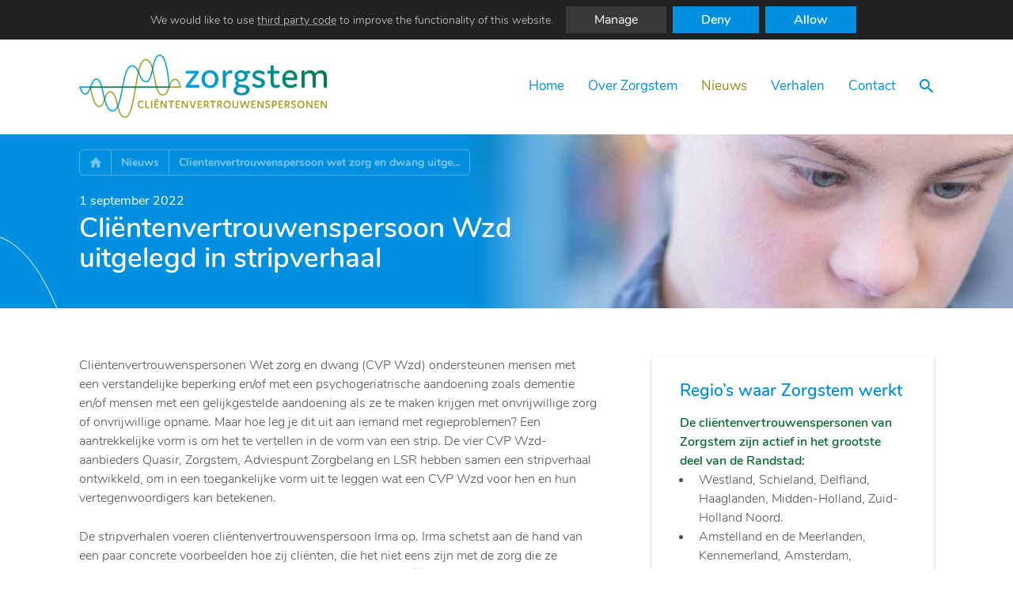

--- FILE ---
content_type: text/html
request_url: https://www.zorgstem.nl/nieuws/clientenvertrouwenspersoon-wet-zorg-en-dwang-uitgelegd-in-stripverhaal/
body_size: 5109
content:
<!DOCTYPE html>
<html lang="en">
  <head>
    <meta charset="utf-8">
    <meta http-equiv="X-UA-Compatible" content="IE=edge">
    <meta name="viewport" content="width=device-width, initial-scale=1">
    
    <title>Cliëntenvertrouwenspersoon Wzd uitgelegd in stripverhaal | Zorgstem Cliëntenvertrouwenspersonen</title>
    
      <meta name="description" content="Cliëntenvertrouwenspersonen Wet zorg en dwang (CVP Wzd) ondersteunen mensen met een verstandelijke beperking en/of met een psychogeriatrische aandoening zoals dementie en/of mensen met een gelijkgestelde aandoening als ze te maken krijgen met onvrijwillige zorg of onvrijwillige opname. Maar hoe leg je dit uit aan iemand met regieproblemen? Een aantrekkelijke vorm is om het  te vertellen in de vorm van een strip. De vier CVP Wzd-aanbieders Quasir, Zorgstem, Adviespunt Zorgbelang en LSR hebben samen een stripverhaal ontwikkeld, om in een toegankelijke vorm uit te leggen wat een CVP Wzd  voor hen en hun vertegenwoordigers  kan betekenen.">
    
 
    
    <meta property="og:title" content="Cliëntenvertrouwenspersoon Wzd uitgelegd in stripverhaal"/>
    <meta property="og:url" content="https://www.zorgstem.nl/nieuws/clientenvertrouwenspersoon-wet-zorg-en-dwang-uitgelegd-in-stripverhaal/"/>
    <meta property="og:type" content="article">
    
    <meta property="og:site_name" content="Zorgstem Cliëntenvertrouwenspersonen"/>
    <meta property="og:description" content="Cliëntenvertrouwenspersonen Wet zorg en dwang (CVP Wzd) ondersteunen mensen met een verstandelijke beperking en/of met een psychogeriatrische aandoening zoals dementie en/of mensen met een gelijkgestelde aandoening als ze te maken krijgen met onvrijwillige zorg of onvrijwillige opname. Maar hoe leg je dit uit aan iemand met regieproblemen? Een aantrekkelijke vorm is om het  te vertellen in de vorm van een strip. De vier CVP Wzd-aanbieders Quasir, Zorgstem, Adviespunt Zorgbelang en LSR hebben samen een stripverhaal ontwikkeld, om in een toegankelijke vorm uit te leggen wat een CVP Wzd  voor hen en hun vertegenwoordigers  kan betekenen."/>
 
    <link rel="canonical" href="https://www.zorgstem.nl/nieuws/clientenvertrouwenspersoon-wet-zorg-en-dwang-uitgelegd-in-stripverhaal/">

    <link rel="shortcut icon" type="image/png" href="/img/icon-196x196.png">
    <link rel="shortcut icon" sizes="192x192" href="/img/icon-196x196.png">
    <link rel="apple-touch-icon" href="/img/icon-196x196.png">
    
    <link rel="stylesheet" href="/css/fonts.css?timestamp=2026-01-19%2014%3a39%3a05.751232193%20%2b0000%20UTC%20m%3d%2b0.131243050">
    <link rel="stylesheet" href="/css/style.css?timestamp=2026-01-19%2014%3a39%3a05.751245027%20%2b0000%20UTC%20m%3d%2b0.131255854">

  </head>
  <body class="">
    <div id="innerbody">
        <div id="topbar">
            <div class="container">
                <div>
                    <p>Direct contact met een cliëntenvertrouwenspersoon</p>
                </div>
                <div>
                    <a href="tel:0031886781000"><img src="/img/phone.svg" alt="telefoon"> 088 678 1000</a>
                </div>
                <div>
                    <a href="mailto:info@zorgstem.nl"><img src="/img/email.svg" alt="e-mail" style="height: 13px; bottom: 1px;"> info@zorgstem.nl</a>
                </div>
            </div>
        </div>
        <div id="menu">
            <div class="container">
                <a href="/" id="logo"><img src="/img/logo2.png" alt="Zorgstem logo"></a>
                <input type="checkbox" name="togglemenu" id="togglemenu">
                <label for="togglemenu">menu</label>
                <div class="menu-primary-container">
                    <ul>
                        
                            <li class=""><a href="/">Home</a>
                                
                            </li>
                        
                            <li class=""><a href="/over/">Over Zorgstem</a>
                                
                                    <ul>
                                        
                                            <li class=""><a href="/over/">Zorgstem</a></li>
                                        
                                            <li class=""><a href="/over/clientenvertrouwenspersoon/">Cliëntenvertrouwenspersoon</a></li>
                                        
                                            <li class=""><a href="/over/kernwaarden/">Kernwaarden</a></li>
                                        
                                            <li class=""><a href="/over/organisatie/">Organisatie</a></li>
                                        
                                            <li class=""><a href="/over/vacatures/">Vacatures</a></li>
                                        
                                            <li class=""><a href="/over/partnerorganisaties/">Partnerorganisaties</a></li>
                                        
                                            <li class=""><a href="/over/klachtenregeling/">Klachtenregeling</a></li>
                                        
                                            <li class=""><a href="/over/school-voor-zorgprofessionals/">School voor Zorgprofessionals</a></li>
                                        
                                    </ul>
                                
                            </li>
                        
                            <li class="active"><a href="/nieuws/">Nieuws</a>
                                
                            </li>
                        
                            <li class=""><a href="/verhalen/">Verhalen</a>
                                
                            </li>
                        
                            <li class=""><a href="/contact/">Contact</a>
                                
                            </li>
                        
                            <li class=""><a href="/zoeken/">Zoeken</a>
                                
                            </li>
                        
                    </ul>
                </div>
            </div>
        </div>
        <div id="header" class="hasimage">
            <img src="/uploads/headers/0.jpg" alt="Cliëntenvertrouwenspersoon Wzd uitgelegd in stripverhaal" />
            <div>
                <div>
                    <div class="container">
                        <p>1 september 2022</p>
                        
                            <ul id="breadcrumbs">
    <li><a href="/"><img src="/img/home.svg" alt="Home"/></a></li>
    
    
        
            
                
                    
                
            
        
            
        
            
        
            
        
            
        
            
        
            
        
            
        
            
        
            
        
        
    
        
            
                
                    
                
            
        
            
                
                    
                
            
        
            
        
            
        
            
        
            
        
            
        
            
        
            
        
            
        
        
            <li><a href="/nieuws/">Nieuws</a></li>
        
    
        
            
                
                    
                
            
        
            
                
                    
                
            
        
            
                
                    
                
            
        
            
        
            
        
            
        
            
        
            
        
            
        
            
        
        
            <li><a href="/nieuws/clientenvertrouwenspersoon-wet-zorg-en-dwang-uitgelegd-in-stripverhaal/">Clientenvertrouwenspersoon wet zorg en dwang uitge...</a></li>
        
    
        
            
                
                    
                
            
        
            
                
                    
                
            
        
            
                
                    
                
            
        
            
                
                    
                
            
        
            
        
            
        
            
        
            
        
            
        
            
        
        
    
</ul>
                            <h1>Cliëntenvertrouwenspersoon Wzd uitgelegd in stripverhaal</h1>
                        
                        <p>
                            
                        </p>

                        
                    </div>
                </div>
            </div>
        </div>
            
        <div id="content">

<div>
    <div class="container">
        <div class="content ">
            <div class="text">
                <p>Cliëntenvertrouwenspersonen Wet zorg en dwang (CVP Wzd) ondersteunen mensen met een verstandelijke beperking en/of met een psychogeriatrische aandoening zoals dementie en/of mensen met een gelijkgestelde aandoening als ze te maken krijgen met onvrijwillige zorg of onvrijwillige opname. Maar hoe leg je dit uit aan iemand met regieproblemen? Een aantrekkelijke vorm is om het  te vertellen in de vorm van een strip. De vier CVP Wzd-aanbieders Quasir, Zorgstem, Adviespunt Zorgbelang en LSR hebben samen een stripverhaal ontwikkeld, om in een toegankelijke vorm uit te leggen wat een CVP Wzd  voor hen en hun vertegenwoordigers  kan betekenen.</p>
<p>De stripverhalen voeren cliëntenvertrouwenspersoon Irma op. Irma schetst aan de hand van een paar concrete voorbeelden hoe zij cliënten, die het niet eens zijn met de zorg die ze krijgen, ondersteunt. Er zijn twee stripverhalen gemaakt. De één is gericht op mensen met een verstandelijke beperking en hun vertegenwoordigers, de andere op mensen met dementie of een gelijkgestelde aandoening en hun vertegenwoordigers.</p>
<p>De stripverhalen zijn ook informatief voor zorgmedewerkers om meer te weten te komen over de rol van de CVP Wzd en hun clienten over deze mogelijkheid tot bijstand te informeren.</p>
<p>Het stripverhaal is gepubliceerd op de website van de gezamenlijke aanbieders CVP Wzd, <a href="https://www.clientenvertrouwenspersoonwzd.nl/"> clientenvertrouwenspersoonwzd.nl</a>, waarbij de tekstballonnetjes worden ondersteund door gesproken taal. De beide strips zijn ook als PDF te downloaden en mogen zo verder worden verspreid. De CVP Wzd beschikken zelf over gedrukte exemplaren die ze kunnen gebruiken bij het geven van voorlichting over hun werk.</p>
<h2 id="meer-informatie">Meer informatie</h2>
<p>Voor meer informatie kunt u terecht bij de vier CVP Wzd-aanbieders: <a href="https://www.clientenvertrouwenspersoonwzd.nl/">clientenvertrouwenspersoonwzd.nl</a></p>
<h2 id="direct-naar-de-strips">Direct naar de strips:</h2>
<p><a href="https://clientenvertrouwenspersoonwzd.drawingstories.nl/">https://clientenvertrouwenspersoonwzd.drawingstories.nl/</a></p>

            </div>
            <div class="sidebar">
    


    

    
        <div class="widget">
            <h3 class="widget-title">Regio’s waar Zorgstem werkt</h3>			
            <div class="textwidget">
                <p><strong>De cliënten&shy;vertrouwens&shy;personen van Zorgstem zijn actief in het grootste deel van de Randstad:</strong></p>
                <ul>
                    <li>Westland, Schieland, Delfland, Haaglanden, Midden-Holland, Zuid-Holland Noord.</li>
                    <li>Amstelland en de Meerlanden, Kennemerland, Amsterdam, Zaanstreek/Waterland, Noord-<br>
                    Holland Noord.</li>
                    <li>Utrecht, ’t Gooi, Flevoland.</li>
                </ul>
                <p>Krijgt u zorg in een andere regio?<br><a href="https://www.clientenvertrouwenspersoonwzd.nl/overzicht-aanbieders/">Kijk dan hier waar u terecht kunt</a>.</p>
            </div>
        </div>


        
        <div class="widget video" style="box-shadow: none;">
            <div class="video"><a href="https://www.hoewerktzorgendwang.nl/nl/" target="_blank"><img src="/uploads/steffie/video.jpg" alt="Steffie legt het uit"></a></div>
            <div>Steffie legt de Wet zorg en dwang uit</div>
        </div>
        
    
    
</div>
        </div>
    </div>
</div>

</div>

<div id="prefooter">
    <div class="container">
        <div>Wat kan een cliënten&shy;vertrouwens&shy;persoon voor u betekenen?</div>
        <a href="/uploads/video_smaller.mp4" class="button">Bekijk het filmpje</a>
    </div>
</div>
<div id="footer">
    <div class="container">
        <div><img src="/img/logo_white2.png" alt="Zorgstem logo diap"></div>
        <div>
            <aside id="text-3" class="widget widget_text">
                <h3 class="widget-title">Contact</h3>
                <div class="textwidget">
                    <p>088 678 1000<br>
                        <a href="mailto:info@zorgstem.nl">info@zorgstem.nl</a><br>
                        <a href="https://www.zorgstem.nl">www.zorgstem.nl</a>
                    </p>
                </div>
            </aside>
        </div>
        <div>
            <div class="socialicons">
                <a href="https://twitter.com/zorgstem" target="_blank" rel="nofollow noopener noreferrer"><img
                        src="/img/twitter.svg" alt="Twitter icon"></a>
                <a href="https://www.facebook.com/zorgstemclientenvertrouwenspersonen" target="_blank"
                    rel="nofollow noopener noreferrer"><img src="/img/facebook.svg" alt="Facebook icon"></a>
                <a href="https://www.linkedin.com/company/zorgstem-vertrouwenspersonen/" target="_blank"
                    rel="nofollow noopener noreferrer"><img src="/img/linkedin.svg" alt="Linkedin icon"></a>
                <a href="https://www.instagram.com/zorgstem/" target="_blank" rel="nofollow noopener noreferrer"><img
                        src="/img/instagram.svg" alt="Instagram icon"></a>
            </div>
        </div>
    </div>
</div>
<div id="bottombar">
    <div class="container">
        <div class="menu-footer-container">
            <ul id="menu-footer" class="menu">
                
                <li><a href="/disclaimer/">Disclaimer</a></li>
                
                <li><a href="/privacy/">Privacy</a></li>
                
                <li><a href="/over/vacatures/">Vacatures</a></li>
                
            </ul>
        </div>
    </div>
</div>
</div>

<style>
input[type="radio"], input[type="checkbox"] {
  height: auto;
  line-height: auto;
  margin-right: 0.5rem;
  vertical-align: middle;
  position: relative;
  bottom: 0.1rem;
}

    #consent-notice {padding: 0.5rem 1rem; display: none; text-align: center; position: fixed; top: 0; width: 100%; background: #222; color: rgba(255,255,255,0.8); z-index: 99;}
    #consent-notice span {margin-right: 1rem;}
    #consent-overlay button,
    #consent-notice button {cursor: pointer; display: inline-block; width: auto; font-size: 1rem; padding-inline: 1rem; min-width: 0; font-family: 'Nunito', sans-serif; margin-right: 0.5rem;}
    #consent-notice span a {color: inherit; text-decoration: underline; text-decoration-color: rgba(255,255,255,0.5);}
    #consent-notice button.manage-consent {background: rgba(255,255,255,0.1); font-weight: normal;}
    
    #consent-overlay {position: fixed; left: 0; top: 0; width: 100%; height: 100vh; display: none; background: rgba(0,0,0,0.75); z-index: 999999; overflow: auto; cursor: pointer;}
    #consent-overlay.active {display: flex;}
    #consent-overlay > div {background: white; width: 100%; max-width: 30rem; padding: 1.75rem; margin: auto; cursor: initial;}
    #consent-overlay > div > div {display: flex; align-items: flex-start; margin-bottom: 1rem;}
    #consent-overlay > div > div p {margin-bottom: 0;}
    #consent-overlay > div > div:last-child {margin: 0;}
    #consent-overlay h3 {padding-top: 0.03rem; color: #00692D;}
    #consent-overlay input {margin-top: 0.3rem;}
    #consent-overlay label {display: block;}
    #consent-overlay .btn {margin-right: 0.5rem;}
    #consent-overlay button.save-consent {background: rgba(0,0,0,0.6); font-weight: normal;}

    @media (max-width: 767px) {
        #consent-notice {padding: 1rem 1rem 1.5rem;}
        #consent-overlay > div {padding: 1.75rem 1rem;}
        #consent-notice span {display: block; padding-top: 3px; margin: 0 0 1rem 0;}
        #consent-notice button.btn {position: relative; bottom: 4px;}
    }
</style>
<div id="consent-notice"><span>We would like to use <a class="manage-consent" href="#manage-consent">third party code</a> to improve the functionality of this website.</span><button class="button manage-consent">Manage</button><button class="button deny-consent">Deny</button><button class="button approve-consent">Allow</button></div>
<div id="consent-overlay">
    <div>
        
            <div>
                <input type="checkbox" id="item0" value="1" name="item0"  />
                <label for="item0">
                    <h3>Google Tag Manager</h3>
                    <p>This code gives us insight into the number of people that visit our website and how effective our marketing campaigns are.</p>
                </label>
            </div>
        
        <div>
            <button id="save-consent" class="button save-consent" data-consentvalue="0">Save preferences</button>
            <button class="button approve-consent">Allow all</button>
        </div>
    </div>
</div>
<script>

    const scripts = [];
    scripts[ 0 ] = "/js/gtag.js";

    function createCookie(name,value,days) {
        var expires = "";
        if (days) {
            var date = new Date();
            date.setTime(date.getTime() + (days*24*60*60*1000));
            expires = "; expires=" + date.toUTCString();
        }
        document.cookie = name + "=" + value + expires + "; path=/";
    }
    function readCookie(name) {
        var nameEQ = name + "=";
        var ca = document.cookie.split(';');
        for(var i=0;i < ca.length;i++) {
            var c = ca[i];
            while (c.charAt(0)==' ') c = c.substring(1,c.length);
            if (c.indexOf(nameEQ) == 0) return c.substring(nameEQ.length,c.length);
        }
        return null;
    }
    function eraseCookie(name) {
        createCookie(name,"",-1);
    }
    function denyAllConsentScripts() {
        var consentValue = "";
        scripts.forEach(function(){
            consentValue = consentValue + "0";
        });
        acceptSomeConsentScripts(consentValue);
    }
    function acceptAllConsentScripts() {
        var consentValue = "";
        scripts.forEach(function(){
            consentValue = consentValue + "1";
        });
        acceptSomeConsentScripts(consentValue);
    }
    function acceptSomeConsentScripts(consentValue) {
        setConsentInputs(consentValue);
        createCookie('consent-settings',consentValue,31);
        document.getElementById('consent-notice').style.display = 'none';
        document.getElementById('consent-overlay').classList.remove('active');
        loadConsentScripts(consentValue);
    }
    function loadConsentScripts(consentValue) {
        scripts.forEach(function(value,key){
            
            if(consentValue[key]=="1") {
                var s = document.createElement('script');
                s.type = 'text/javascript';
                s.src = value;
                document.body.appendChild(s);
            }
        });
    }
    function setConsentInputs(consentValue) {
        var elements = document.querySelectorAll('#consent-overlay input:not([disabled])');
        elements.forEach(function(el,index) {
            if(consentValue[index]=="1") el.checked = true;
            else el.checked = false;
        });
    }
    function setConsentValue() {
        var elements = document.querySelectorAll('#consent-overlay input:not([disabled])');
        var consentValue = "";
        elements.forEach(function(el) {
            if(el.checked) consentValue = consentValue + "1";
            else consentValue = consentValue + "0";
        });
        document.getElementById("save-consent").dataset.consentvalue = consentValue;
    }

    var elements = document.querySelectorAll('#consent-overlay input:not([disabled])');
    elements.forEach(function(el) {
        el.checked = false;
    });

    if(readCookie('consent-settings')) {
        var consentValue = readCookie('consent-settings').toString();
        
        setConsentInputs(consentValue);
        loadConsentScripts(consentValue);
    } else {
        document.getElementById('consent-notice').style.display = 'block';
    }
    var elements = document.querySelectorAll('.manage-consent');
    elements.forEach(function(el) {
        el.addEventListener("click",function() {
            document.getElementById('consent-overlay').classList.toggle('active');
        });
    });
    var elements = document.querySelectorAll('.deny-consent');
    elements.forEach(function(el) {
        el.addEventListener("click",function() {
            denyAllConsentScripts();
        });
    });
    var elements = document.querySelectorAll('.approve-consent');
    elements.forEach(function(el) {
        el.addEventListener("click",function() {
            acceptAllConsentScripts();
        });
    });
    document.getElementById("save-consent").addEventListener("click",function() {
        setConsentValue();
        acceptSomeConsentScripts(this.dataset.consentvalue);
    });
    document.getElementById("consent-overlay").addEventListener("click",function(e) {
        if (!document.querySelector("#consent-overlay > div").contains(e.target)){
            this.classList.toggle('active');
        }
    });
</script>


    


<script type="text/javascript" src="/js/carousel.js?timestamp=2026-01-19%2014%3a39%3a05.753147707%20%2b0000%20UTC%20m%3d%2b0.133158564"></script>
<link rel="stylesheet" href="/css/carousel.css?timestamp=2026-01-19%2014%3a39%3a05.753164448%20%2b0000%20UTC%20m%3d%2b0.133175276">
<script type="text/javascript" src="/js/lightbox.js?timestamp=2026-01-19%2014%3a39%3a05.753172834%20%2b0000%20UTC%20m%3d%2b0.133183671"></script>
<link rel="stylesheet" href="/css/lightbox.css?timestamp=2026-01-19%2014%3a39%3a05.753180549%20%2b0000%20UTC%20m%3d%2b0.133191386">

<script src="https://zorgstem.serviant.chat/webPopup.js?areaId=spcw0ZLP6PUOVu6ZbF6Z"></script>

</body>

</html>

--- FILE ---
content_type: text/css
request_url: https://www.zorgstem.nl/css/fonts.css?timestamp=2026-01-19%2014%3a39%3a05.751232193%20%2b0000%20UTC%20m%3d%2b0.131243050
body_size: 367
content:
/* nunito-300 - latin */
@font-face {
  font-family: 'Nunito';
  font-style: normal;
  font-weight: 300;
  src: local('Nunito Light'), local('Nunito-Light'),
       url('/fonts/nunito-v12-latin-300.woff2') format('woff2'), /* Chrome 26+, Opera 23+, Firefox 39+ */
       url('/fonts/nunito-v12-latin-300.woff') format('woff'); /* Chrome 6+, Firefox 3.6+, IE 9+, Safari 5.1+ */
}

/* nunito-300italic - latin */
@font-face {
  font-family: 'Nunito';
  font-style: italic;
  font-weight: 300;
  src: local('Nunito Light Italic'), local('Nunito-LightItalic'),
       url('/fonts/nunito-v12-latin-300italic.woff2') format('woff2'), /* Chrome 26+, Opera 23+, Firefox 39+ */
       url('/fonts/nunito-v12-latin-300italic.woff') format('woff'); /* Chrome 6+, Firefox 3.6+, IE 9+, Safari 5.1+ */
}

/* nunito-regular - latin */
@font-face {
  font-family: 'Nunito';
  font-style: normal;
  font-weight: 400;
  src: local('Nunito Regular'), local('Nunito-Regular'),
       url('/fonts/nunito-v12-latin-regular.woff2') format('woff2'), /* Chrome 26+, Opera 23+, Firefox 39+ */
       url('/fonts/nunito-v12-latin-regular.woff') format('woff'); /* Chrome 6+, Firefox 3.6+, IE 9+, Safari 5.1+ */
}

/* nunito-italic - latin */
@font-face {
  font-family: 'Nunito';
  font-style: italic;
  font-weight: 400;
  src: local('Nunito Italic'), local('Nunito-Italic'),
       url('/fonts/nunito-v12-latin-italic.woff2') format('woff2'), /* Chrome 26+, Opera 23+, Firefox 39+ */
       url('/fonts/nunito-v12-latin-italic.woff') format('woff'); /* Chrome 6+, Firefox 3.6+, IE 9+, Safari 5.1+ */
}

/* nunito-600 - latin */
@font-face {
  font-family: 'Nunito';
  font-style: normal;
  font-weight: 600;
  src: local('Nunito SemiBold'), local('Nunito-SemiBold'),
       url('/fonts/nunito-v12-latin-600.woff2') format('woff2'), /* Chrome 26+, Opera 23+, Firefox 39+ */
       url('/fonts/nunito-v12-latin-600.woff') format('woff'); /* Chrome 6+, Firefox 3.6+, IE 9+, Safari 5.1+ */
}

/* nunito-700 - latin */
@font-face {
  font-family: 'Nunito';
  font-style: normal;
  font-weight: 700;
  src: local('Nunito Bold'), local('Nunito-Bold'),
       url('/fonts/nunito-v12-latin-700.woff2') format('woff2'), /* Chrome 26+, Opera 23+, Firefox 39+ */
       url('/fonts/nunito-v12-latin-700.woff') format('woff'); /* Chrome 6+, Firefox 3.6+, IE 9+, Safari 5.1+ */
}

--- FILE ---
content_type: text/css
request_url: https://www.zorgstem.nl/css/style.css?timestamp=2026-01-19%2014%3a39%3a05.751245027%20%2b0000%20UTC%20m%3d%2b0.131255854
body_size: 7586
content:
* {padding: 0; margin: 0; box-sizing: border-box;}
body {font-size: 14px; line-height:1.56; font-family: 'Nunito', sans-serif; color: #505050; font-weight: 300;} 
input, textarea, select {font-family: 'Nunito', sans-serif; font-size: 16px; color: #505050;}
p, #content ul, #content ol {margin-bottom: 1.56em;}
a {color: #00692D;}
.container {max-width: 1110px; margin: 0 auto; padding: 0 15px; position: relative;}
img {max-width: 100%; height: auto; display: block;}
figure img {display:block;}
.button, input[type="submit"] {
    min-width: 200px; 
    border: 0; 
    text-align: center; 
    display: inline-block; 
    text-decoration: none; 
    background: #0090DF; 
    color: white; 
    font-size: 18px; 
    padding: 6px 36px; 
    font-weight: 600;
	white-space: nowrap;
}
h1 {font-size: 35px; font-weight: 600; margin-bottom: 30px; color: #988B13;}
h2 {font-size: 24px; font-weight: 600; color: #988B13; margin-bottom: 15px;}
h3 {font-size: 18px; font-weight: 600; color: #988B13; margin-bottom: 3px;}
h1, h2, h3 {line-height:1.1;}
h2:not(:first-child) {margin-top: 60px;}


#topbar {background: #988B13; text-align: right; font-size: 18px; font-weight: 600;}
#topbar .container {display: flex; color: white; justify-content: space-between;}
#topbar .container > div {padding: 10px 0;}
#topbar .container > div:first-child {text-align: left;}
#topbar p {padding: 0; margin: 0;}
#topbar a {color: white; text-decoration: none;}
#topbar a img {height: 15px; display: inline-block; position: relative; bottom: 2px; vertical-align: middle; margin-right: 7px;}
#topbar .container > div:first-child a {text-decoration: underline;}


#menu .container {display: flex; align-items: center; font-size: 17px; font-weight: normal; justify-content: space-between;}
#menu .container #logo {padding: 21px 0;}
#menu .container #logo img {max-height: 80px;}
#menu .container > div {flex-grow: 1;}
#menu .container > input,
#menu .container > label {display: none;}
#menu .container > div > ul {display: flex; justify-content: flex-end;}
#menu .container > div > ul li {list-style: none;}
#menu .container > div > ul li a {text-decoration: none; color: #0090DF; margin-left: 30px; display: block;}
#menu .container > div > ul li.active > a {color: #988B13;}
#menu .container > div > ul li ul {pointer-events: none; opacity: 0; position: absolute; background: white; z-index: 99; padding-top: 15px; padding-bottom: 15px; margin-left: 10px;}
#menu .container > div > ul li:hover ul {pointer-events: all; opacity: 1; transition: opacity 0.3s ease-in-out;}
#menu .container > div > ul li ul li a {display: block; margin: 0 20px 0 20px; padding: 5px 10px 5px 0; border-top: 1px solid #eee;}
#menu .container > div > ul li ul li:first-child a {border-top: 0;}
#menu .container > div > ul li ul li.current_page_item > a::before {content: "> ";}

#header {background: linear-gradient(to right, #0090df 30%, #e6f1f5 100%); position: relative; font-size: 16px;}
#header > img {display: block; width: 100%; height: 100%; position: absolute; z-index: 0; object-fit: cover;}
#header > div {width: 100%; height: 100%; background: linear-gradient(to right, #0090DF calc(50% - 500px), transparent calc(50% - 300px)); position: relative; z-index: 1;}
#header > div > div {height: 220px; background: url(/img/wave2.svg) calc(50% - 630px) calc(100% + 800px) / 1750px auto no-repeat; z-index: 3;}
#header > div > div > .container {position: relative; z-index: 4; padding-top: 68px; height: 100%; color: white; background: linear-gradient(to right, #0090DF 500px, transparent 700px);}
#header > div > div > .container ul {font-size: 14px; display: flex; position: absolute; top: 19px; border: 1px solid rgba(255,255,255, 0.3); border-radius: 5px; max-width: calc(100% - 30px); overflow: hidden;}
#header > div > div > .container ul li {list-style: none; position: relative;}
#header > div > div > .container ul li a {text-decoration: none; display: block; padding: 5px 12px; border-right: 1px solid rgba(255,255,255, 0.3); color: rgba(255,255,255, 0.5); font-weight: 700; min-width: 40px; height: 100%; white-space: nowrap; overflow: hidden; text-overflow: ellipsis;}
#header > div > div > .container ul li a img {height: 18px; display: block; position: absolute; margin: 2px 0 0 -1px; opacity: 0.45;}
#header > div > div > .container ul li:last-child a {border: 0;}
#header > div > div > .container h1 {margin-bottom: 10px; font-size: 35px; color: white; max-width: 600px;}
#header > div > div > .container h1,
#header > div > div > .container p {width: 100%;}
#header > div > div > .container p {font-weight: 500; max-width: 430px;}
#header > div > div > .container p:first-child {margin: 0.25rem 0 0.25rem;}
.home #header {font-size: 20px;}
.home #header > div > div > .container p {margin: 0;}
.home #header > div > div > .container {padding-top: 0; display: flex; flex-direction: column; justify-content: center;}

#content p a.externallink:not([href^="mailto:"],[href^="tel:"])::after {
	display: inline;
	content: ""; 
	background: url(/img/arrow-top-right.svg) center center / contain no-repeat;
	text-align: none; 
	margin: 0 0.2rem 0 0.12rem;
	padding-left: 0.5rem;
	vertical-align: center;
}

#content {background: url(/img/wave.svg) right calc(100% + 190px) / 600px auto no-repeat; overflow: auto;}
#content ul {margin-left: 1em;}
#content ol {margin-left: 2em;}
#content li {padding-left: 0.5rem;}
#content p + ul {margin-top: -1.56em;}
#content p + ol {margin-top: -1.56em;}
#content .container {padding: 60px 15px 30px; font-size: 16px; display: flex; margin-bottom: 60px;}
#content strong, #content bold {color: #00692D; font-weight: 600;}
#content hr {height: 1px; border: 0; background: #0090DF; margin: 2em 0;}
#content .container > article {flex-grow: 1;}
#content h3 {font-size: 16px;}
#content .alignright {float: right; margin: 0 0 10px 15px;}
#content .content {display: flex; width: 100%;}
#content .content .text {flex-grow: 1; padding-right: 70px;}
#content .content .text h1 {color: #0090DF;}
#content .content .sidebar {width: 356px;}
#content .content .sidebar .widget {
	box-shadow: 0px 3px 6px #00000029;
	padding: 30px 35px 15px;
	margin-bottom: 34px;
	background: white;
	position: relative;
	min-width: 356px;
}
#content .content .sidebar .widget h3 {
    color: #0090DF;
    font-size: 21px;
    margin-bottom: 15px;
    line-height: 1.36;
}
#content .content .sidebar .widget .button {display: block;}
#content .content .sidebar .widget.gradient {background-image: linear-gradient(to right, #0090DF, #00692D); text-align: center; padding: 20px 21px;}
#content .content .sidebar .widget.gradient .img {margin-bottom: 12px; position: relative;}
#content .content .sidebar .widget.gradient .img > div {padding-bottom: 55%;}
#content .content .sidebar .widget.gradient .img > div img {position: absolute; height: 100%; width: 100%; object-fit: cover; left: 0;}
#content .content .sidebar .widget.gradient h3 {color: white;}
#content .content .sidebar .widget.gradient p {color: white; text-align: center;}
#content .content .sidebar .widget.video {padding: 0; text-align: center;}
#content .video  > div:nth-child(1) > a,
#content .content .sidebar .widget.video > a {display: block; position: relative; margin-bottom: 0.25rem;}
#content .video a.lightbox-video {position: relative; display: block;}
#content .video a.lightbox-video::after,
#content .video > div:nth-child(1) > a::after,
#content .content .sidebar .widget.video > a::after {content: ""; position: absolute; left: 0; top: 0; width: 100%; height: 100%; background: rgba(0,0,0,0.04) url(/img/play-circle.svg) center center / 90px auto no-repeat; box-shadow: inset 0 0 60px rgba(0, 71, 109, 0);}
#content .content .text .date {color: #988B13; position: relative; top: 59px; margin-top: -20px; display: block;}
#content .content .text .date:first-child {top: 20px;}
#content .content .text .date:first-child + h2 {margin-top: 20px;}
#content .content .text .date + h2 + p a {color: #988B13;}

.lightbox-vimeo::before {
	content: "";
	position: absolute;
	left: 0;
	top: 0;
	width: 100%;
	height: 100%;
    background: url('[data-uri]') calc(100% - 1rem) calc(100% - 1rem) / auto 2rem no-repeat;
}

#content .content.nosidebar .sidebar {display: none;}
#content .content.nosidebar .text {padding-right: 0;}
#content .content.nosidebar .text > * {max-width: 42rem;}



#content .flyers {
	display: grid;
	grid-template-columns: repeat(auto-fill, minmax(18rem, 1fr));
	grid-gap: 1.5rem 1.25rem;
	margin: 2rem 0;
	max-width: 100%!important;
}
#content .flyers.videos {display: block;}
#content .flyers.videos li {display: flex; gap: 2rem; margin: 3rem 0;}
#content .flyers.videos li:nth-child(even) {flex-direction: row-reverse;}
#content .flyers.videos li > div {flex: 1;}
#content .flyers.videos li > div:nth-child(2) {display: flex; flex-direction: column; justify-content: center;}
#content .flyers.videos li > div h3 {font-size: 24px; color: #00692d; margin-bottom: 1rem;}
#content .flyers.videos li > div:nth-child(1) > a > div {display: none;}
#content .flyers.videos li > div:nth-child(2) a {color: #00692d; text-decoration: underline; font-weight: inherit;}
#content .flyers li {list-style: none; padding: 0;}
#content .flyers li img {
	display: block; 
	aspect-ratio: 2; 
	object-fit: cover; 
	width: 100%;
	border-top-left-radius: 0.4rem;
	border-top-right-radius: 0.4rem;
}
#content .flyers li a {text-decoration: none; color: white; font-weight: 500;}
#content .flyers li a > div {
	background-image: linear-gradient(to right, #02aeed, #008349); 
	padding: 0.6rem 0.9rem 0.65rem; 
	border-top: 0.2rem solid white;
	font-size: 1.25rem; 
	line-height: 1.1;
	border-bottom-left-radius: 0.4rem;
	border-bottom-right-radius: 0.4rem;
}

img.flyer {box-shadow: 0px 3px 6px #00000029;}

#content .cards {margin: 0; padding: 0; display: grid; grid-template-columns: repeat(auto-fill, minmax(250px, 1fr)); grid-gap: 35px;}
#content .cards li {list-style: none; padding: 0; cursor: pointer;}
#content .cards li .img {position: relative;}
#content .cards li .img > div {padding-bottom: 55%;}
.sidebar .image::after,
#content .cards li .img > div::after {
	content: ""; 
	position: absolute; 
	left: 0; 
	top: 0; 
	height: 100%; 
	width: 100%; 
	background: #0090DF;
	opacity: 0.07;
}
#content .cards li .img > div img {position: absolute; height: 100%; width: 100%; object-fit: cover;}
#content .cards li h3 {
	color: #988B13;
	font-size: 21px;
	margin: 17px 0 10px;
	line-height: 1.36;
}
#content .cards li a {color: #988B13;}

#content form {padding: 20px 0;}
#content form > div {display: flex; margin-bottom: 20px; position: relative;}
#content form > div > :nth-child(1) {min-width: 240px; display: block; padding: 3px 0;}
#content form > div > :nth-child(2) {flex-grow: 1;}
#content form > div > :nth-child(2) label {display: block; padding: 3px 0;}
#content form input, #content form textarea { 
	padding: 3px 5px;
	border: 1px solid #0090DF;
	border-radius: 3px;
}
#content form textarea {height: 150px; min-width: calc(100% - 240px); max-width: calc(100% - 240px);}

form > div {display: flex;}
#lunrsearch {padding: 3px 10px; border: 0; border-top-left-radius: 3px; border-bottom-left-radius: 3px; flex-shrink: 1; flex-grow: 1; width: auto; min-width: 0;}
#lunrsearch + input[type="submit"] {border-top-right-radius: 3px; border-bottom-right-radius: 3px;}

#prefooter {padding: 15px 0; background: #eee; font-weight: 600;}
#prefooter .container {display: flex; justify-content: space-between; align-items: center;}
#prefooter .container > div {font-size: 24px; color: #0090DF; line-height: 1.2; padding: 7px 0;}
#prefooter .container > .button {margin: 7px 0;}

#footer {padding: 42px 0 10px; background-image: linear-gradient(to right, #0090DF, #00692D); color: white; font-size: 16px;}
#footer .container {display: flex; justify-content: space-between; flex-wrap: wrap;}
#footer .container > * {width: 21%; padding-bottom: 35px;}
#footer .container > * h3 {margin: 12px 0 15px; color: white;}
#footer .container > *:last-child {width: 27%;}
#footer .container > *:first-child img {width: 100%; max-width: 185px; height: auto; margin-right: 90px;}
#footer .container > * .socialicons {display: flex; margin-top: 12px; justify-content: flex-end;}
#footer .container > * ul li {list-style: none;}
#footer .container > * ul li a {color: white; text-decoration: none; display: block;}
#footer .container > * a {color: white; text-decoration: none;}
#footer .container > * .socialicons a {background: white; display: inline-block; width: 2rem; height: 2rem; position: relative; margin-left: 30px; border-radius: 3px;}
#footer .container > * .socialicons a img {width: 60%; height: 60%; margin: 20%; object-fit: contain; display: block;}

#bottombar {padding: 8px 0 9px; background: #988B13; font-weight: normal;}
#bottombar .container > div > ul {display: flex; justify-content: flex-start; flex-wrap: wrap;}
#bottombar .container > div > ul li {list-style: none;}
#bottombar .container > div > ul li a {text-decoration: none; color: white; margin-right: 30px;}
#bottombar .container > div > ul li ul {display: none;}

@media only screen and (min-width: 1000px) {
#menu .container > div > ul > li:last-child a {width: 0; padding-left: 1.15rem; overflow: hidden; background: url(/img/search_blue.svg) center center / 1.5rem auto no-repeat;}
#menu .container > div > ul > li.active:last-child a {background-image: url(/img/search_brown.svg);}
}
@media only screen and (max-width: 1000px) {
	#menu .container > div {
		display: none;
		position: absolute;
		top: 100%;
		background: white;
		left: 0;
		width: 100%;
		padding-bottom: 25px;
		margin-top: -5px;
		z-index:5;
		box-shadow: 0px 5px 5px rgba(0,0,0,0.15);
	}
	#menu .container > div > ul > li:first-child > a {border-top: 0;}
	#menu .container > div > ul {display: block;}
	#menu .container > div > ul > li > a {display: block; padding: 2px 15px 2px 15px; margin: 0; border-top: 1px solid #eee;}
	#menu .container > div > ul li ul li a {margin: 0; padding: 2px 15px 2px 15px;}
	#menu .container > div > ul > li > ul > li > a {padding-left: 40px;}
	#menu .container > div > ul li ul {display: block; position: relative; opacity: 1; padding: 0; margin: 0;}
	#menu .container > div > ul li ul li:first-child a {border-top: 1px solid #eee;}
	#menu .container > label {display: block; width: 0; height: 0; margin-left: 26px; padding: 34px 0 0 34px; color: #0090DF; cursor: pointer; overflow: hidden; background: url(/img/menu.svg) center center / contain no-repeat; position: relative; left: 4px;}
	#menu .container > input:checked ~ div {display: block;}
	#menu .container > input:checked ~ label {background: url(/img/close.svg) center center / contain no-repeat;}
	#content .container {flex-wrap: wrap; justify-content: center;}
	.sidebar {margin-left: 0;}
	.sidebar > * {max-width: 314px;}
	article .sidebar { margin-right: 0px;}
	#content {padding-bottom: 100px;}
	#content form > div {flex-direction: column;}
	#content form textarea {min-width: 100%; max-width: 100%;}
	#content h2 br {display: none;}
}
@media only screen and (max-width: 900px) {
	#footer .container > *,	#footer .container > *:last-child {width: 45%;}
	#footer .container > *:first-child {width: 100%;}
	#prefooter {padding: 27px 0;}
	#prefooter .container {display: block; text-align: center;}
	#prefooter .container > div {padding-top: 2px;}
	#footer {line-height: 2.1;}
	#topbar .container > div:first-child {display: none;}
	#content .content {display: block;}
	#content .content .text {width: auto; max-width: 42rem; padding-right: 0;}
	#content .content.nosidebar .text {max-width: 100%;}
	#content .content .sidebar {width: auto; margin-top: 5rem;}
	#content .content .sidebar .widget {width: 100%; max-width: 356px; min-width: 0; margin-left: auto; margin-right: auto;}
	#content .flyers.videos li {display: block;}
	#content .flyers.videos li > div:nth-child(1) {margin-bottom: 1.25rem;}
	#content .flyers.videos li > div:nth-child(2) h3 br {display: none;}
}
@media only screen and (max-width: 550px) {
	form > div > ul > li {display: block;}
	form > div > ul > li > * {width: 100%;}
	input[type="submit"].gform_button {margin-left: 0%;}
	#header {flex-direction: column-reverse; display: flex; overflow: hidden;}
	#header > img {position: relative; height: 150px; max-width: 200vw; width: 200vw; transform: translateX(-100vw);}
	#header > div > div {height: auto; min-height: 100%;}
	#header > div > div > .container {padding-bottom: 15px;}
	.home #header > div > div > .container {padding: 35px 15px;}
	body.campagne #header > img {display: none;}
}
@media only screen and (max-width: 450px) {
	#footer .container > *,	#footer .container > *:last-child {width: 100%;}
	#footer .container > *:last-child {padding-bottom: 0;}
	#footer .container > * .socialicons {margin: 0 0 12px;}
	#topbar a img {display: none;}
	#header > div > div > .container ul li:nth-child(3):last-child {display: none;}
}
@media only screen and (max-width: 400px) {
	#content .container {display: block;}
	#lunrsearch + input[type="submit"] {background: #006da8 url(/img/search_white.svg) center center / 1.5rem auto no-repeat!important; width: 0; overflow: hidden; padding: 6px 0 6px 72px;}
}

--- FILE ---
content_type: text/css
request_url: https://www.zorgstem.nl/css/carousel.css?timestamp=2026-01-19%2014%3a39%3a05.753164448%20%2b0000%20UTC%20m%3d%2b0.133175276
body_size: 627
content:
.carousel {position: relative;}
.carousel ul {overflow: auto; display: flex; flex-wrap: nowrap; scroll-snap-type: x mandatory; scroll-snap-points-y: repeat(100%); scroll-behavior: smooth; background: gray; -ms-overflow-style: none; scrollbar-width: none; margin: 0!important; padding: 0;}
.carousel ul::-webkit-scrollbar {display: none; /* Hide scrollbar for Chrome, Safari and Opera */} 
.carousel ul li {position: relative; min-width: 100%; list-style: none; background: url() center center / cover no-repeat; scroll-snap-align: start;}
.carousel ul li > * {position: absolute; left: 0; top: 0; width: 100%; height: 100%; }
.carousel ul li > img {object-fit: cover;}
.carousel ul li > div {display: flex; justify-content: center; align-items: center; color: #505050; font-weight: bold; font-size: 20px;}
.carousel ol {position: absolute; bottom: 15px; display: flex; justify-content: center; left: 50%; transform: translateX(-50%); z-index: 9; margin: 0!important; display: none;}
.carousel ol li {list-style: none; padding: 0 5px;}
.carousel ol li a {display: block; height: 10px; width: 10px; border: 2px solid #505050; background: transparent; border-radius: 100%;}
.carousel ol li.selected a {background: #505050;}
.carousel .prev, .carousel .next {display: none; user-select:none; cursor: pointer; font-size: 50px; color: #505050; position: absolute; left: 0; padding: 15px 15px 30px; top: 50%; transform: translateY(-50%); z-index: 9; line-height: 0;}
.carousel .next {left: auto; right: 0;}

--- FILE ---
content_type: image/svg+xml
request_url: https://www.zorgstem.nl/img/facebook.svg
body_size: 754
content:
<?xml version="1.0" encoding="UTF-8"?>
<!-- Generator: Adobe Illustrator 12.0.0, SVG Export Plug-In . SVG Version: 6.00 Build 51448)  -->
<!DOCTYPE svg PUBLIC "-//W3C//DTD SVG 1.1//EN" "http://www.w3.org/Graphics/SVG/1.1/DTD/svg11.dtd">
<svg version="1.1" id="Layer_1" xmlns="http://www.w3.org/2000/svg" xmlns:xlink="http://www.w3.org/1999/xlink" width="10.886" height="20.845" viewBox="0 0 10.886 20.845" overflow="visible" enable-background="new 0 0 10.886 20.845" xml:space="preserve">
<path fill-rule="evenodd" clip-rule="evenodd" fill="#00735b" d="M7.064,20.845v-9.496h3.242l0.463-3.706H7.064V5.327  c0-1.042,0.347-1.854,1.853-1.854h1.969V0.116C10.422,0.116,9.264,0,7.99,0C5.211,0,3.242,1.737,3.242,4.863v2.779H0v3.706h3.242  v9.496H7.064z"/>
</svg>

--- FILE ---
content_type: text/javascript
request_url: https://www.zorgstem.nl/js/carousel.js?timestamp=2026-01-19%2014%3a39%3a05.753147707%20%2b0000%20UTC%20m%3d%2b0.133158564
body_size: 737
content:
document.addEventListener('DOMContentLoaded', function() {
    
    const carousels = document.querySelectorAll('.carousel');
    carousels.forEach(function( carousel ) {

        const ele = carousel.querySelector('ul');
        const bullets = carousel.querySelectorAll('ol li');
        const nextarrow = carousel.querySelector('.next');
        const prevarrow = carousel.querySelector('.prev');

        // Initialize the carousel
        nextarrow.style.display = 'block';
        prevarrow.style.display = 'block';
        ele.scrollLeft = 0;
        bullets[0].classList.add('selected');

        const scrollTo = function(event) {
            event.preventDefault();
            ele.scrollLeft = ele.querySelector(this.getAttribute('href')).offsetLeft;

            // Set selected bullet
            bullets.forEach(function(bullet) {
                bullet.classList.remove('selected');
            });
            this.parentElement.classList.add('selected');
        }
        
        const nextSlide = function() {
            if(!carousel.querySelector('ol li:last-child').classList.contains('selected')) {
                carousel.querySelector('ol li.selected').nextElementSibling.querySelector('a').click();
            } else {
                carousel.querySelector('ol li:first-child a').click();
            }
        }

        const prevSlide = function() {
            if(!carousel.querySelector('ol li:first-child').classList.contains('selected')) {
                carousel.querySelector('ol li.selected').previousElementSibling.querySelector('a').click();
            } else {
                carousel.querySelector('ol li:last-child a').click();
            }
        }
            
        // Attach the handlers
        nextarrow.addEventListener("click", nextSlide);
        prevarrow.addEventListener("click", prevSlide);
        bullets.forEach(function(bullet) {
            bullet.querySelector('a').addEventListener('click', scrollTo);
        });

        //setInterval for autoplay
        if(carousel.getAttribute('duration')) {
            setInterval(function(){ 
            if (ele != document.querySelector(".carousel:hover ul")) {
                nextarrow.click();
            }
            }, carousel.getAttribute('duration'));
        }
    
    }); //end foreach

    
    document.addEventListener('keydown', function (e){
        var elements = document.querySelectorAll('.carousel');

        if(e.key == 'ArrowLeft') {
            elements.forEach( function(element) {
                element.querySelector('.prev').click();
            });
        }
        if(e.key == 'ArrowRight') {
            elements.forEach( function(element) {
                element.querySelector('.next').click();
            });
        }
    });

}); //end onload

--- FILE ---
content_type: image/svg+xml
request_url: https://www.zorgstem.nl/img/linkedin.svg
body_size: 945
content:
<?xml version="1.0" encoding="UTF-8"?>
<!-- Generator: Adobe Illustrator 12.0.0, SVG Export Plug-In . SVG Version: 6.00 Build 51448)  -->
<!DOCTYPE svg PUBLIC "-//W3C//DTD SVG 1.1//EN" "http://www.w3.org/Graphics/SVG/1.1/DTD/svg11.dtd">
<svg version="1.1" id="Layer_1" xmlns="http://www.w3.org/2000/svg" xmlns:xlink="http://www.w3.org/1999/xlink" width="21.129" height="21.129" viewBox="0 0 21.129 21.129" overflow="visible" enable-background="new 0 0 21.129 21.129" xml:space="preserve">
<path fill="#00735b" d="M0,2.545C0,1.142,1.141,0,2.541,0c1.401,0,2.542,1.142,2.542,2.545S3.942,5.09,2.541,5.09  C1.141,5.09,0,3.948,0,2.545z M7.478,7.016h0.008H7.478z M4.724,21.129H0.342V7.016h4.383L4.724,21.129L4.724,21.129L4.724,21.129z   M16.755,21.129v-6.861c0-1.639-0.024-3.744-2.273-3.744c-2.28,0-2.622,1.786-2.622,3.622v6.983H7.485V7.016h4.187v1.934h0.058  c0.586-1.109,2.012-2.276,4.146-2.276c4.432,0,5.254,2.921,5.254,6.723v7.733H16.755z"/>
</svg>

--- FILE ---
content_type: image/svg+xml
request_url: https://www.zorgstem.nl/img/phone.svg
body_size: 824
content:
<?xml version="1.0" encoding="UTF-8"?>
<!-- Generator: Adobe Illustrator 12.0.0, SVG Export Plug-In . SVG Version: 6.00 Build 51448)  -->
<!DOCTYPE svg PUBLIC "-//W3C//DTD SVG 1.1//EN" "http://www.w3.org/Graphics/SVG/1.1/DTD/svg11.dtd">
<svg version="1.1" id="Layer_1" xmlns="http://www.w3.org/2000/svg" xmlns:xlink="http://www.w3.org/1999/xlink" width="27.715" height="27.716" viewBox="0 0 27.715 27.716" overflow="visible" enable-background="new 0 0 27.715 27.716" xml:space="preserve">
<path fill="#FFFFFF" d="M15.986,15.986c-2.742,2.742-5.919,5.364-7.174,4.109c-1.799-1.798-2.906-3.363-6.867-0.179  c-3.964,3.187-0.922,5.308,0.82,7.05c2.01,2.009,9.5,0.107,16.903-7.297s9.308-14.895,7.297-16.904  c-1.741-1.742-3.863-4.785-7.048-0.822c-3.186,3.96-1.621,5.07,0.177,6.868C21.35,10.066,18.728,13.242,15.986,15.986z"/>
</svg>

--- FILE ---
content_type: image/svg+xml
request_url: https://www.zorgstem.nl/img/wave.svg
body_size: 1298
content:
<?xml version="1.0" encoding="UTF-8"?>
<!-- Generator: Adobe Illustrator 12.0.0, SVG Export Plug-In . SVG Version: 6.00 Build 51448)  -->
<!DOCTYPE svg PUBLIC "-//W3C//DTD SVG 1.1//EN" "http://www.w3.org/Graphics/SVG/1.1/DTD/svg11.dtd">
<svg version="1.1" id="Layer_1" xmlns="http://www.w3.org/2000/svg" xmlns:xlink="http://www.w3.org/1999/xlink" width="686.672" height="423.843" viewBox="0 0 686.672 423.843" overflow="visible" enable-background="new 0 0 686.672 423.843" xml:space="preserve">
<path fill="none" stroke="#AFAFB0" stroke-width="1" stroke-miterlimit="10" d="M686.391,219.253l-613.906-1.224  c0,0,18.396,133.244,59.5,133.244c39.522,0,33.735-100.602,74.652-100.602c58.819,0,39.325,172.921,102.038,172.921  c74.519,0,65.828-393.297,140.544-393.297c71.563,0,48.793,240.992,116.135,241.563c50.289,0.426,39.828-106.917,83.092-106.917  C680.004,164.943,686.391,219.253,686.391,219.253z"/>
<path fill="none" stroke="#AFAFB0" stroke-width="1" stroke-miterlimit="10" d="M0.311,217.844l609.172,1.357  c0,0-10.906-218.951-64.891-218.951c-54.396,0-41.098,181.315-92.789,181.315c-46.051,0-45.316-108.472-95.85-108.472  c-73.188,0-58.146,307.541-132.677,307.541c-67.752,0-58.184-216.883-110.161-216.883c-39.537,0-40.632,101.627-75.459,101.627  C10.673,265.379,0.311,217.844,0.311,217.844z"/>
</svg>

--- FILE ---
content_type: text/javascript
request_url: https://www.zorgstem.nl/js/lightbox.js?timestamp=2026-01-19%2014%3a39%3a05.753172834%20%2b0000%20UTC%20m%3d%2b0.133183671
body_size: 2199
content:
function is_youtubelink(url) {
    var p = /^(?:https?:\/\/)?(?:www\.)?(?:youtu\.be\/|youtube\.com\/(?:embed\/|v\/|watch\?v=|watch\?.+&v=))((\w|-){11})(?:\S+)?$/;
    return (url.match(p)) ? RegExp.$1 : false;
}
function is_imagelink(url) {
    var p = /([a-z\-_0-9\/\:\.]*\.(jpg|jpeg|png|gif))/i;
    return (url.match(p)) ? true : false;
}
function is_videolink(url) {
    var p = /([a-z\-_0-9\/\:\.]*\.(mp4))/i;
    return (url.match(p)) ? url : false;
}
function is_vimeolink(url,el) {
    var id = false;
    var xmlhttp = new XMLHttpRequest();
    xmlhttp.onreadystatechange = function() {
        if (xmlhttp.readyState == XMLHttpRequest.DONE) {   // XMLHttpRequest.DONE == 4
            if (xmlhttp.status == 200) {
                var response = JSON.parse(xmlhttp.responseText);
                id = response.video_id;
                //console.log(id);
                el.classList.add('lightbox-vimeo');
                el.setAttribute('data-id',id);

                el.addEventListener("click", function(event) {
                    event.preventDefault();
                    document.getElementById('lightbox').innerHTML = '<a id="close"></a><a id="next">&rsaquo;</a><a id="prev">&lsaquo;</a><div class="videoWrapperContainer"><div class="videoWrapper"><iframe src="https://player.vimeo.com/video/'+el.getAttribute('data-id')+'/?autoplay=1&byline=0&title=0&portrait=0" webkitallowfullscreen mozallowfullscreen allowfullscreen></iframe></div></div>';
                    document.getElementById('lightbox').style.display = 'block';

                    setGallery(this);
                });
            }
            else if (xmlhttp.status == 400) {
                alert('There was an error 400');
            }
            else {
                alert('something else other than 200 was returned');
            }
        }
    };
    xmlhttp.open("GET", 'https://vimeo.com/api/oembed.json?url='+url, true);
    xmlhttp.send();
}
function setGallery(el) {
    var elements = document.body.querySelectorAll(".gallery");
    elements.forEach(element => {
        element.classList.remove('gallery');
	});
	if(el.closest('ul, p')) {
		var link_elements = el.closest('ul, p').querySelectorAll("a[class*='lightbox-']");
		link_elements.forEach(link_element => {
			link_element.classList.remove('current');
		});
		link_elements.forEach(link_element => {
			if(el.getAttribute('href') == link_element.getAttribute('href')) {
				link_element.classList.add('current');
			}
		});
		if(link_elements.length>1) {
			document.getElementById('lightbox').classList.add('gallery');
			link_elements.forEach(link_element => {
				link_element.classList.add('gallery');
			});
		}
		var currentkey;
		var gallery_elements = document.querySelectorAll('a.gallery');
		Object.keys(gallery_elements).forEach(function (k) {
			if(gallery_elements[k].classList.contains('current')) currentkey = k;
		});
		if(currentkey==(gallery_elements.length-1)) var nextkey = 0;
		else var nextkey = parseInt(currentkey)+1;
		if(currentkey==0) var prevkey = parseInt(gallery_elements.length-1);
		else var prevkey = parseInt(currentkey)-1;
		document.getElementById('next').addEventListener("click", function() {
			gallery_elements[nextkey].click();
		});
		document.getElementById('prev').addEventListener("click", function() {
			gallery_elements[prevkey].click();
		});
	}
}

document.addEventListener("DOMContentLoaded", function() {

    //create lightbox div in the footer
    var newdiv = document.createElement("div");
    newdiv.setAttribute('id',"lightbox");
    document.body.appendChild(newdiv);

    //add classes to links to be able to initiate lightboxes
    var elements = document.querySelectorAll('a');
    elements.forEach(element => {
        var url = element.getAttribute('href');
        if(url) {
            if(url.indexOf('vimeo') !== -1 && !element.classList.contains('no-lightbox')) {
                is_vimeolink(url,element);
            }
            if(is_videolink(url) && !element.classList.contains('no-lightbox')) {
                element.classList.add('lightbox-video');
                element.setAttribute('data-id',is_videolink(url));
            }
            if(is_youtubelink(url) && !element.classList.contains('no-lightbox')) {
                element.classList.add('lightbox-youtube');
                element.setAttribute('data-id',is_youtubelink(url));
            }
            if(is_imagelink(url) && !element.classList.contains('no-lightbox')) {
                element.classList.add('lightbox-image');
                var href = element.getAttribute('href');
                var filename = href.split('/').pop();
                var split = filename.split(".");
                var name = split[0];
                element.setAttribute('title',name);
            }
        }
    });

    //remove the clicked lightbox
    document.getElementById('lightbox').addEventListener("click", function(event) {
        if(event.target.id != 'next' && event.target.id != 'prev'){
            this.innerHTML = '';
            document.getElementById('lightbox').style.display = 'none';
        }
    });

    //add the video lightbox on click
    var elements = document.querySelectorAll('a.lightbox-video');
    elements.forEach(element => {
        element.addEventListener("click", function(event) {
            event.preventDefault();
            document.getElementById('lightbox').innerHTML = '<a id="close"></a><a id="next">&rsaquo;</a><a id="prev">&lsaquo;</a><div class="videoWrapperContainer"><div class="videoWrapper"><video autoplay controls><source src="'+this.getAttribute('data-id')+'" type="video/mp4">Your browser does not support the video tag.</video> </div>';
            document.getElementById('lightbox').style.display = 'block';

            setGallery(this);
        });
    });

    //add the youtube lightbox on click
    var elements = document.querySelectorAll('a.lightbox-youtube');
    elements.forEach(element => {
        element.addEventListener("click", function(event) {
            event.preventDefault();
            document.getElementById('lightbox').innerHTML = '<a id="close"></a><a id="next">&rsaquo;</a><a id="prev">&lsaquo;</a><div class="videoWrapperContainer"><div class="videoWrapper"><iframe src="https://www.youtube.com/embed/'+this.getAttribute('data-id')+'?autoplay=1&showinfo=0&rel=0"></iframe></div>';
            document.getElementById('lightbox').style.display = 'block';

            setGallery(this);
        });
    });

    //add the image lightbox on click
    var elements = document.querySelectorAll('a.lightbox-image');
    elements.forEach(element => {
        element.addEventListener("click", function(event) {
            event.preventDefault();
            document.getElementById('lightbox').innerHTML = '<a id="close"></a><a id="next">&rsaquo;</a><a id="prev">&lsaquo;</a><div class="img" style="background: url(\''+this.getAttribute('href')+'\') center center / contain no-repeat;" title="'+this.getAttribute('title')+'" ><img src="'+this.getAttribute('href')+'" alt="'+this.getAttribute('title')+'" /></div><span>'+this.getAttribute('title')+'</span>';
            document.getElementById('lightbox').style.display = 'block';

            setGallery(this);
        });
    });

    /*
    if(sessionStorage.getItem('video_shown')!=1) {
        if(document.body.classList.contains('home')) { 
            document.getElementById('prefooter').querySelector('a').click();
            sessionStorage.setItem('video_shown',1);
        }
    }
    */

});


//open external links in a new window
function external_new_window() {
    for(var c = document.getElementsByTagName("a"), a = 0;a < c.length;a++) {
        var b = c[a];
        if(b.getAttribute("href") && b.hostname !== location.hostname) {
            b.target = "_blank";
            b.rel = "noopener";
            b.classList.add('externallink');
        }
    }
}
//open PDF links in a new window
function pdf_new_window ()
{
    if (!document.getElementsByTagName) return false;
    var links = document.getElementsByTagName("a");
    for (var eleLink=0; eleLink < links.length; eleLink ++) {
    if ((links[eleLink].href.indexOf('.pdf') !== -1)||(links[eleLink].href.indexOf('.doc') !== -1)||(links[eleLink].href.indexOf('.docx') !== -1)) {
        links[eleLink].onclick =
        function() {
            window.open(this.href);
            return false;
        }
    }
    }
} 
pdf_new_window();
external_new_window();

--- FILE ---
content_type: image/svg+xml
request_url: https://www.zorgstem.nl/img/instagram.svg
body_size: 4723
content:
<?xml version="1.0" encoding="UTF-8" standalone="no"?>
<svg
   version="1.1"
   viewBox="0 0 492 491.89999"
   xml:space="preserve"
   id="svg32"
   sodipodi:docname="instagram.svg"
   inkscape:version="1.2 (1:1.2.1+202207142221+cd75a1ee6d)"
   width="492"
   height="491.89999"
   xmlns:inkscape="http://www.inkscape.org/namespaces/inkscape"
   xmlns:sodipodi="http://sodipodi.sourceforge.net/DTD/sodipodi-0.dtd"
   xmlns="http://www.w3.org/2000/svg"
   xmlns:svg="http://www.w3.org/2000/svg"><defs
     id="defs36" /><sodipodi:namedview
     id="namedview34"
     pagecolor="#ffffff"
     bordercolor="#666666"
     borderopacity="1.0"
     inkscape:showpageshadow="2"
     inkscape:pageopacity="0.0"
     inkscape:pagecheckerboard="0"
     inkscape:deskcolor="#d1d1d1"
     showgrid="false"
     inkscape:zoom="2.0058594"
     inkscape:cx="87.74294"
     inkscape:cy="245.77994"
     inkscape:window-width="3440"
     inkscape:window-height="1391"
     inkscape:window-x="0"
     inkscape:window-y="0"
     inkscape:window-maximized="1"
     inkscape:current-layer="svg32" /><style
     type="text/css"
     id="style2">
	.st0{fill:url(#SVGID_1_);}
	.st1{fill:url(#SVGID_2_);}
	.st2{fill:#654C9F;}
</style><g
     id="Edges"
     transform="translate(-11.2,-10.3)" /><g
     id="Symbol"
     style="fill:#00735b"
     transform="translate(-11.2,-10.3)"><g
       id="g29"
       style="fill:#00735b"><radialGradient
         cx="56.350101"
         cy="19.217899"
         gradientTransform="matrix(0.9986,-0.05233596,0.04448556,0.8488,-36.9742,443.8014)"
         gradientUnits="userSpaceOnUse"
         id="SVGID_1_"
         r="711.33502"><stop
           offset="0"
           style="stop-color:#FED576"
           id="stop5" /><stop
           offset="0.2634"
           style="stop-color:#F47133"
           id="stop7" /><stop
           offset="0.6091"
           style="stop-color:#BC3081"
           id="stop9" /><stop
           offset="1"
           style="stop-color:#4C63D2"
           id="stop11" /></radialGradient><path
         class="st0"
         d="M 96.1,23.2 C 79.9,29.5 66.2,37.9 52.5,51.6 38.8,65.2 30.4,79 24.1,95.1 18,110.7 13.9,128.6 12.7,154.8 c -1.2,26.2 -1.5,34.6 -1.5,101.4 0,66.8 0.3,75.2 1.5,101.4 1.2,26.2 5.4,44.1 11.4,59.7 6.3,16.2 14.7,29.9 28.4,43.6 13.7,13.7 27.4,22.1 43.6,28.4 15.6,6.1 33.5,10.2 59.7,11.4 26.2,1.2 34.6,1.5 101.4,1.5 66.8,0 75.2,-0.3 101.4,-1.5 26.2,-1.2 44.1,-5.4 59.7,-11.4 16.2,-6.3 29.9,-14.7 43.6,-28.4 13.7,-13.7 22.1,-27.4 28.4,-43.6 6.1,-15.6 10.2,-33.5 11.4,-59.7 1.2,-26.2 1.5,-34.6 1.5,-101.4 0,-66.8 -0.3,-75.2 -1.5,-101.4 -1.2,-26.2 -5.4,-44.1 -11.4,-59.7 C 484,79 475.6,65.2 462,51.6 448.3,37.9 434.6,29.5 418.4,23.2 402.8,17.1 384.9,13 358.7,11.8 332.5,10.6 324.1,10.3 257.3,10.3 c -66.8,0 -75.2,0.3 -101.4,1.5 -26.3,1.1 -44.2,5.3 -59.8,11.4 z M 356.6,56 c 24,1.1 37,5.1 45.7,8.5 11.5,4.5 19.7,9.8 28.3,18.4 8.6,8.6 13.9,16.8 18.4,28.3 3.4,8.7 7.4,21.7 8.5,45.7 1.2,25.9 1.4,33.7 1.4,99.4 0,65.7 -0.3,73.5 -1.4,99.4 -1.1,24 -5.1,37 -8.5,45.7 -4.5,11.5 -9.8,19.7 -18.4,28.3 -8.6,8.6 -16.8,13.9 -28.3,18.4 -8.7,3.4 -21.7,7.4 -45.7,8.5 -25.9,1.2 -33.7,1.4 -99.4,1.4 -65.7,0 -73.5,-0.3 -99.4,-1.4 -24,-1.1 -37,-5.1 -45.7,-8.5 C 100.6,443.6 92.4,438.3 83.8,429.7 75.2,421.1 69.9,412.9 65.4,401.4 62,392.7 58,379.7 56.9,355.7 55.7,329.8 55.5,322 55.5,256.3 c 0,-65.7 0.3,-73.5 1.4,-99.4 1.1,-24 5.1,-37 8.5,-45.7 4.5,-11.5 9.8,-19.7 18.4,-28.3 8.6,-8.6 16.8,-13.9 28.3,-18.4 8.7,-3.4 21.7,-7.4 45.7,-8.5 25.9,-1.2 33.7,-1.4 99.4,-1.4 65.7,0 73.5,0.2 99.4,1.4 z"
         id="path14"
         style="fill:#00735b" /><radialGradient
         cx="154.0732"
         cy="134.55009"
         gradientTransform="matrix(0.9986,-0.05233596,0.04448556,0.8488,-24.3617,253.2946)"
         gradientUnits="userSpaceOnUse"
         id="SVGID_2_"
         r="365.28009"><stop
           offset="0"
           style="stop-color:#FED576"
           id="stop16" /><stop
           offset="0.2634"
           style="stop-color:#F47133"
           id="stop18" /><stop
           offset="0.6091"
           style="stop-color:#BC3081"
           id="stop20" /><stop
           offset="1"
           style="stop-color:#4C63D2"
           id="stop22" /></radialGradient><path
         class="st1"
         d="m 130.9,256.3 c 0,69.8 56.6,126.3 126.3,126.3 69.7,0 126.3,-56.6 126.3,-126.3 C 383.5,186.6 327,130 257.2,130 187.4,130 130.9,186.5 130.9,256.3 Z m 208.3,0 c 0,45.3 -36.7,82 -82,82 -45.3,0 -82,-36.7 -82,-82 0,-45.3 36.7,-82 82,-82 45.3,0 82,36.7 82,82 z"
         id="path25"
         style="fill:#00735b" /><circle
         class="st2"
         cx="388.60001"
         cy="125"
         r="29.5"
         id="circle27"
         style="fill:#00735b" /></g></g></svg>


--- FILE ---
content_type: image/svg+xml
request_url: https://www.zorgstem.nl/img/wave2.svg
body_size: 1328
content:
<?xml version="1.0" encoding="UTF-8"?>
<!-- Generator: Adobe Illustrator 12.0.0, SVG Export Plug-In . SVG Version: 6.00 Build 51448)  -->
<!DOCTYPE svg PUBLIC "-//W3C//DTD SVG 1.1//EN" "http://www.w3.org/Graphics/SVG/1.1/DTD/svg11.dtd">
<svg version="1.1" id="Layer_1" xmlns="http://www.w3.org/2000/svg" xmlns:xlink="http://www.w3.org/1999/xlink" width="1846.317" height="1139.397" viewBox="0 0 1846.317 1139.397" overflow="visible" enable-background="new 0 0 1846.317 1139.397" xml:space="preserve">
<path fill="none" stroke="#FFFFFF" stroke-width="1" stroke-miterlimit="10" d="M0.281,589.422l1651.559-3.291  c0,0-49.491,358.46-160.071,358.46c-106.324,0-90.755-270.644-200.833-270.644c-158.237,0-105.792,465.2-274.506,465.2  c-200.474,0-177.091-1058.063-378.097-1058.063c-192.52,0-131.267,648.324-312.432,649.86  c-135.287,1.145-107.148-287.631-223.534-287.631C17.465,443.314,0.281,589.422,0.281,589.422z"/>
<path fill="none" stroke="#FFFFFF" stroke-width="1" stroke-miterlimit="10" d="M1846.006,585.63l-1638.818,3.651  c0,0,29.337-589.031,174.567-589.031c146.343,0,110.564,487.784,249.627,487.784c123.885,0,121.911-291.816,257.855-291.816  c196.891,0,156.427,827.358,356.932,827.358c182.27,0,156.529-583.467,296.36-583.467c106.364,0,109.311,273.401,203.004,273.401  C1818.126,713.511,1846.006,585.63,1846.006,585.63z"/>
</svg>